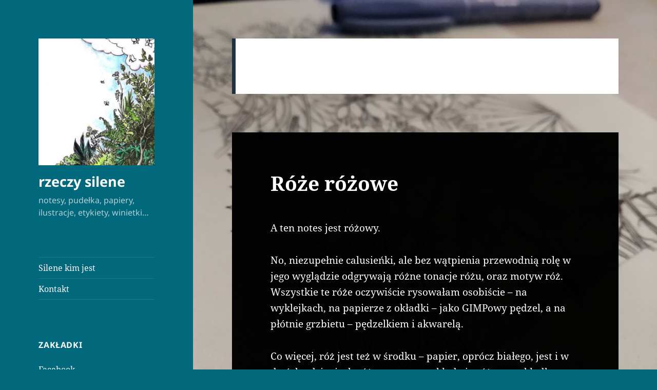

--- FILE ---
content_type: text/html; charset=UTF-8
request_url: https://rzeczy-silene.pl/tag/roze/
body_size: 14373
content:
<!DOCTYPE html>
<html lang="pl-PL" class="no-js">
<head>
	<meta charset="UTF-8">
	<meta name="viewport" content="width=device-width, initial-scale=1.0">
	<link rel="profile" href="https://gmpg.org/xfn/11">
	<link rel="pingback" href="https://rzeczy-silene.pl/xmlrpc.php">
	<script>(function(html){html.className = html.className.replace(/\bno-js\b/,'js')})(document.documentElement);</script>
<title>róże &#8211; rzeczy silene</title>
<meta name='robots' content='max-image-preview:large' />
	<style>img:is([sizes="auto" i], [sizes^="auto," i]) { contain-intrinsic-size: 3000px 1500px }</style>
	<link rel="alternate" type="application/rss+xml" title="rzeczy silene &raquo; Kanał z wpisami" href="https://rzeczy-silene.pl/feed/" />
<link rel="alternate" type="application/rss+xml" title="rzeczy silene &raquo; Kanał z komentarzami" href="https://rzeczy-silene.pl/comments/feed/" />
<link rel="alternate" type="application/rss+xml" title="rzeczy silene &raquo; Kanał z wpisami otagowanymi jako róże" href="https://rzeczy-silene.pl/tag/roze/feed/" />
<script>
window._wpemojiSettings = {"baseUrl":"https:\/\/s.w.org\/images\/core\/emoji\/16.0.1\/72x72\/","ext":".png","svgUrl":"https:\/\/s.w.org\/images\/core\/emoji\/16.0.1\/svg\/","svgExt":".svg","source":{"concatemoji":"https:\/\/rzeczy-silene.pl\/wp-includes\/js\/wp-emoji-release.min.js?ver=6.8.2"}};
/*! This file is auto-generated */
!function(s,n){var o,i,e;function c(e){try{var t={supportTests:e,timestamp:(new Date).valueOf()};sessionStorage.setItem(o,JSON.stringify(t))}catch(e){}}function p(e,t,n){e.clearRect(0,0,e.canvas.width,e.canvas.height),e.fillText(t,0,0);var t=new Uint32Array(e.getImageData(0,0,e.canvas.width,e.canvas.height).data),a=(e.clearRect(0,0,e.canvas.width,e.canvas.height),e.fillText(n,0,0),new Uint32Array(e.getImageData(0,0,e.canvas.width,e.canvas.height).data));return t.every(function(e,t){return e===a[t]})}function u(e,t){e.clearRect(0,0,e.canvas.width,e.canvas.height),e.fillText(t,0,0);for(var n=e.getImageData(16,16,1,1),a=0;a<n.data.length;a++)if(0!==n.data[a])return!1;return!0}function f(e,t,n,a){switch(t){case"flag":return n(e,"\ud83c\udff3\ufe0f\u200d\u26a7\ufe0f","\ud83c\udff3\ufe0f\u200b\u26a7\ufe0f")?!1:!n(e,"\ud83c\udde8\ud83c\uddf6","\ud83c\udde8\u200b\ud83c\uddf6")&&!n(e,"\ud83c\udff4\udb40\udc67\udb40\udc62\udb40\udc65\udb40\udc6e\udb40\udc67\udb40\udc7f","\ud83c\udff4\u200b\udb40\udc67\u200b\udb40\udc62\u200b\udb40\udc65\u200b\udb40\udc6e\u200b\udb40\udc67\u200b\udb40\udc7f");case"emoji":return!a(e,"\ud83e\udedf")}return!1}function g(e,t,n,a){var r="undefined"!=typeof WorkerGlobalScope&&self instanceof WorkerGlobalScope?new OffscreenCanvas(300,150):s.createElement("canvas"),o=r.getContext("2d",{willReadFrequently:!0}),i=(o.textBaseline="top",o.font="600 32px Arial",{});return e.forEach(function(e){i[e]=t(o,e,n,a)}),i}function t(e){var t=s.createElement("script");t.src=e,t.defer=!0,s.head.appendChild(t)}"undefined"!=typeof Promise&&(o="wpEmojiSettingsSupports",i=["flag","emoji"],n.supports={everything:!0,everythingExceptFlag:!0},e=new Promise(function(e){s.addEventListener("DOMContentLoaded",e,{once:!0})}),new Promise(function(t){var n=function(){try{var e=JSON.parse(sessionStorage.getItem(o));if("object"==typeof e&&"number"==typeof e.timestamp&&(new Date).valueOf()<e.timestamp+604800&&"object"==typeof e.supportTests)return e.supportTests}catch(e){}return null}();if(!n){if("undefined"!=typeof Worker&&"undefined"!=typeof OffscreenCanvas&&"undefined"!=typeof URL&&URL.createObjectURL&&"undefined"!=typeof Blob)try{var e="postMessage("+g.toString()+"("+[JSON.stringify(i),f.toString(),p.toString(),u.toString()].join(",")+"));",a=new Blob([e],{type:"text/javascript"}),r=new Worker(URL.createObjectURL(a),{name:"wpTestEmojiSupports"});return void(r.onmessage=function(e){c(n=e.data),r.terminate(),t(n)})}catch(e){}c(n=g(i,f,p,u))}t(n)}).then(function(e){for(var t in e)n.supports[t]=e[t],n.supports.everything=n.supports.everything&&n.supports[t],"flag"!==t&&(n.supports.everythingExceptFlag=n.supports.everythingExceptFlag&&n.supports[t]);n.supports.everythingExceptFlag=n.supports.everythingExceptFlag&&!n.supports.flag,n.DOMReady=!1,n.readyCallback=function(){n.DOMReady=!0}}).then(function(){return e}).then(function(){var e;n.supports.everything||(n.readyCallback(),(e=n.source||{}).concatemoji?t(e.concatemoji):e.wpemoji&&e.twemoji&&(t(e.twemoji),t(e.wpemoji)))}))}((window,document),window._wpemojiSettings);
</script>
<style id='wp-emoji-styles-inline-css'>

	img.wp-smiley, img.emoji {
		display: inline !important;
		border: none !important;
		box-shadow: none !important;
		height: 1em !important;
		width: 1em !important;
		margin: 0 0.07em !important;
		vertical-align: -0.1em !important;
		background: none !important;
		padding: 0 !important;
	}
</style>
<link rel='stylesheet' id='wp-block-library-css' href='https://rzeczy-silene.pl/wp-includes/css/dist/block-library/style.min.css?ver=6.8.2' media='all' />
<style id='wp-block-library-theme-inline-css'>
.wp-block-audio :where(figcaption){color:#555;font-size:13px;text-align:center}.is-dark-theme .wp-block-audio :where(figcaption){color:#ffffffa6}.wp-block-audio{margin:0 0 1em}.wp-block-code{border:1px solid #ccc;border-radius:4px;font-family:Menlo,Consolas,monaco,monospace;padding:.8em 1em}.wp-block-embed :where(figcaption){color:#555;font-size:13px;text-align:center}.is-dark-theme .wp-block-embed :where(figcaption){color:#ffffffa6}.wp-block-embed{margin:0 0 1em}.blocks-gallery-caption{color:#555;font-size:13px;text-align:center}.is-dark-theme .blocks-gallery-caption{color:#ffffffa6}:root :where(.wp-block-image figcaption){color:#555;font-size:13px;text-align:center}.is-dark-theme :root :where(.wp-block-image figcaption){color:#ffffffa6}.wp-block-image{margin:0 0 1em}.wp-block-pullquote{border-bottom:4px solid;border-top:4px solid;color:currentColor;margin-bottom:1.75em}.wp-block-pullquote cite,.wp-block-pullquote footer,.wp-block-pullquote__citation{color:currentColor;font-size:.8125em;font-style:normal;text-transform:uppercase}.wp-block-quote{border-left:.25em solid;margin:0 0 1.75em;padding-left:1em}.wp-block-quote cite,.wp-block-quote footer{color:currentColor;font-size:.8125em;font-style:normal;position:relative}.wp-block-quote:where(.has-text-align-right){border-left:none;border-right:.25em solid;padding-left:0;padding-right:1em}.wp-block-quote:where(.has-text-align-center){border:none;padding-left:0}.wp-block-quote.is-large,.wp-block-quote.is-style-large,.wp-block-quote:where(.is-style-plain){border:none}.wp-block-search .wp-block-search__label{font-weight:700}.wp-block-search__button{border:1px solid #ccc;padding:.375em .625em}:where(.wp-block-group.has-background){padding:1.25em 2.375em}.wp-block-separator.has-css-opacity{opacity:.4}.wp-block-separator{border:none;border-bottom:2px solid;margin-left:auto;margin-right:auto}.wp-block-separator.has-alpha-channel-opacity{opacity:1}.wp-block-separator:not(.is-style-wide):not(.is-style-dots){width:100px}.wp-block-separator.has-background:not(.is-style-dots){border-bottom:none;height:1px}.wp-block-separator.has-background:not(.is-style-wide):not(.is-style-dots){height:2px}.wp-block-table{margin:0 0 1em}.wp-block-table td,.wp-block-table th{word-break:normal}.wp-block-table :where(figcaption){color:#555;font-size:13px;text-align:center}.is-dark-theme .wp-block-table :where(figcaption){color:#ffffffa6}.wp-block-video :where(figcaption){color:#555;font-size:13px;text-align:center}.is-dark-theme .wp-block-video :where(figcaption){color:#ffffffa6}.wp-block-video{margin:0 0 1em}:root :where(.wp-block-template-part.has-background){margin-bottom:0;margin-top:0;padding:1.25em 2.375em}
</style>
<style id='classic-theme-styles-inline-css'>
/*! This file is auto-generated */
.wp-block-button__link{color:#fff;background-color:#32373c;border-radius:9999px;box-shadow:none;text-decoration:none;padding:calc(.667em + 2px) calc(1.333em + 2px);font-size:1.125em}.wp-block-file__button{background:#32373c;color:#fff;text-decoration:none}
</style>
<style id='global-styles-inline-css'>
:root{--wp--preset--aspect-ratio--square: 1;--wp--preset--aspect-ratio--4-3: 4/3;--wp--preset--aspect-ratio--3-4: 3/4;--wp--preset--aspect-ratio--3-2: 3/2;--wp--preset--aspect-ratio--2-3: 2/3;--wp--preset--aspect-ratio--16-9: 16/9;--wp--preset--aspect-ratio--9-16: 9/16;--wp--preset--color--black: #000000;--wp--preset--color--cyan-bluish-gray: #abb8c3;--wp--preset--color--white: #fff;--wp--preset--color--pale-pink: #f78da7;--wp--preset--color--vivid-red: #cf2e2e;--wp--preset--color--luminous-vivid-orange: #ff6900;--wp--preset--color--luminous-vivid-amber: #fcb900;--wp--preset--color--light-green-cyan: #7bdcb5;--wp--preset--color--vivid-green-cyan: #00d084;--wp--preset--color--pale-cyan-blue: #8ed1fc;--wp--preset--color--vivid-cyan-blue: #0693e3;--wp--preset--color--vivid-purple: #9b51e0;--wp--preset--color--dark-gray: #111;--wp--preset--color--light-gray: #f1f1f1;--wp--preset--color--yellow: #f4ca16;--wp--preset--color--dark-brown: #352712;--wp--preset--color--medium-pink: #e53b51;--wp--preset--color--light-pink: #ffe5d1;--wp--preset--color--dark-purple: #2e2256;--wp--preset--color--purple: #674970;--wp--preset--color--blue-gray: #22313f;--wp--preset--color--bright-blue: #55c3dc;--wp--preset--color--light-blue: #e9f2f9;--wp--preset--gradient--vivid-cyan-blue-to-vivid-purple: linear-gradient(135deg,rgba(6,147,227,1) 0%,rgb(155,81,224) 100%);--wp--preset--gradient--light-green-cyan-to-vivid-green-cyan: linear-gradient(135deg,rgb(122,220,180) 0%,rgb(0,208,130) 100%);--wp--preset--gradient--luminous-vivid-amber-to-luminous-vivid-orange: linear-gradient(135deg,rgba(252,185,0,1) 0%,rgba(255,105,0,1) 100%);--wp--preset--gradient--luminous-vivid-orange-to-vivid-red: linear-gradient(135deg,rgba(255,105,0,1) 0%,rgb(207,46,46) 100%);--wp--preset--gradient--very-light-gray-to-cyan-bluish-gray: linear-gradient(135deg,rgb(238,238,238) 0%,rgb(169,184,195) 100%);--wp--preset--gradient--cool-to-warm-spectrum: linear-gradient(135deg,rgb(74,234,220) 0%,rgb(151,120,209) 20%,rgb(207,42,186) 40%,rgb(238,44,130) 60%,rgb(251,105,98) 80%,rgb(254,248,76) 100%);--wp--preset--gradient--blush-light-purple: linear-gradient(135deg,rgb(255,206,236) 0%,rgb(152,150,240) 100%);--wp--preset--gradient--blush-bordeaux: linear-gradient(135deg,rgb(254,205,165) 0%,rgb(254,45,45) 50%,rgb(107,0,62) 100%);--wp--preset--gradient--luminous-dusk: linear-gradient(135deg,rgb(255,203,112) 0%,rgb(199,81,192) 50%,rgb(65,88,208) 100%);--wp--preset--gradient--pale-ocean: linear-gradient(135deg,rgb(255,245,203) 0%,rgb(182,227,212) 50%,rgb(51,167,181) 100%);--wp--preset--gradient--electric-grass: linear-gradient(135deg,rgb(202,248,128) 0%,rgb(113,206,126) 100%);--wp--preset--gradient--midnight: linear-gradient(135deg,rgb(2,3,129) 0%,rgb(40,116,252) 100%);--wp--preset--gradient--dark-gray-gradient-gradient: linear-gradient(90deg, rgba(17,17,17,1) 0%, rgba(42,42,42,1) 100%);--wp--preset--gradient--light-gray-gradient: linear-gradient(90deg, rgba(241,241,241,1) 0%, rgba(215,215,215,1) 100%);--wp--preset--gradient--white-gradient: linear-gradient(90deg, rgba(255,255,255,1) 0%, rgba(230,230,230,1) 100%);--wp--preset--gradient--yellow-gradient: linear-gradient(90deg, rgba(244,202,22,1) 0%, rgba(205,168,10,1) 100%);--wp--preset--gradient--dark-brown-gradient: linear-gradient(90deg, rgba(53,39,18,1) 0%, rgba(91,67,31,1) 100%);--wp--preset--gradient--medium-pink-gradient: linear-gradient(90deg, rgba(229,59,81,1) 0%, rgba(209,28,51,1) 100%);--wp--preset--gradient--light-pink-gradient: linear-gradient(90deg, rgba(255,229,209,1) 0%, rgba(255,200,158,1) 100%);--wp--preset--gradient--dark-purple-gradient: linear-gradient(90deg, rgba(46,34,86,1) 0%, rgba(66,48,123,1) 100%);--wp--preset--gradient--purple-gradient: linear-gradient(90deg, rgba(103,73,112,1) 0%, rgba(131,93,143,1) 100%);--wp--preset--gradient--blue-gray-gradient: linear-gradient(90deg, rgba(34,49,63,1) 0%, rgba(52,75,96,1) 100%);--wp--preset--gradient--bright-blue-gradient: linear-gradient(90deg, rgba(85,195,220,1) 0%, rgba(43,180,211,1) 100%);--wp--preset--gradient--light-blue-gradient: linear-gradient(90deg, rgba(233,242,249,1) 0%, rgba(193,218,238,1) 100%);--wp--preset--font-size--small: 13px;--wp--preset--font-size--medium: 20px;--wp--preset--font-size--large: 36px;--wp--preset--font-size--x-large: 42px;--wp--preset--spacing--20: 0.44rem;--wp--preset--spacing--30: 0.67rem;--wp--preset--spacing--40: 1rem;--wp--preset--spacing--50: 1.5rem;--wp--preset--spacing--60: 2.25rem;--wp--preset--spacing--70: 3.38rem;--wp--preset--spacing--80: 5.06rem;--wp--preset--shadow--natural: 6px 6px 9px rgba(0, 0, 0, 0.2);--wp--preset--shadow--deep: 12px 12px 50px rgba(0, 0, 0, 0.4);--wp--preset--shadow--sharp: 6px 6px 0px rgba(0, 0, 0, 0.2);--wp--preset--shadow--outlined: 6px 6px 0px -3px rgba(255, 255, 255, 1), 6px 6px rgba(0, 0, 0, 1);--wp--preset--shadow--crisp: 6px 6px 0px rgba(0, 0, 0, 1);}:where(.is-layout-flex){gap: 0.5em;}:where(.is-layout-grid){gap: 0.5em;}body .is-layout-flex{display: flex;}.is-layout-flex{flex-wrap: wrap;align-items: center;}.is-layout-flex > :is(*, div){margin: 0;}body .is-layout-grid{display: grid;}.is-layout-grid > :is(*, div){margin: 0;}:where(.wp-block-columns.is-layout-flex){gap: 2em;}:where(.wp-block-columns.is-layout-grid){gap: 2em;}:where(.wp-block-post-template.is-layout-flex){gap: 1.25em;}:where(.wp-block-post-template.is-layout-grid){gap: 1.25em;}.has-black-color{color: var(--wp--preset--color--black) !important;}.has-cyan-bluish-gray-color{color: var(--wp--preset--color--cyan-bluish-gray) !important;}.has-white-color{color: var(--wp--preset--color--white) !important;}.has-pale-pink-color{color: var(--wp--preset--color--pale-pink) !important;}.has-vivid-red-color{color: var(--wp--preset--color--vivid-red) !important;}.has-luminous-vivid-orange-color{color: var(--wp--preset--color--luminous-vivid-orange) !important;}.has-luminous-vivid-amber-color{color: var(--wp--preset--color--luminous-vivid-amber) !important;}.has-light-green-cyan-color{color: var(--wp--preset--color--light-green-cyan) !important;}.has-vivid-green-cyan-color{color: var(--wp--preset--color--vivid-green-cyan) !important;}.has-pale-cyan-blue-color{color: var(--wp--preset--color--pale-cyan-blue) !important;}.has-vivid-cyan-blue-color{color: var(--wp--preset--color--vivid-cyan-blue) !important;}.has-vivid-purple-color{color: var(--wp--preset--color--vivid-purple) !important;}.has-black-background-color{background-color: var(--wp--preset--color--black) !important;}.has-cyan-bluish-gray-background-color{background-color: var(--wp--preset--color--cyan-bluish-gray) !important;}.has-white-background-color{background-color: var(--wp--preset--color--white) !important;}.has-pale-pink-background-color{background-color: var(--wp--preset--color--pale-pink) !important;}.has-vivid-red-background-color{background-color: var(--wp--preset--color--vivid-red) !important;}.has-luminous-vivid-orange-background-color{background-color: var(--wp--preset--color--luminous-vivid-orange) !important;}.has-luminous-vivid-amber-background-color{background-color: var(--wp--preset--color--luminous-vivid-amber) !important;}.has-light-green-cyan-background-color{background-color: var(--wp--preset--color--light-green-cyan) !important;}.has-vivid-green-cyan-background-color{background-color: var(--wp--preset--color--vivid-green-cyan) !important;}.has-pale-cyan-blue-background-color{background-color: var(--wp--preset--color--pale-cyan-blue) !important;}.has-vivid-cyan-blue-background-color{background-color: var(--wp--preset--color--vivid-cyan-blue) !important;}.has-vivid-purple-background-color{background-color: var(--wp--preset--color--vivid-purple) !important;}.has-black-border-color{border-color: var(--wp--preset--color--black) !important;}.has-cyan-bluish-gray-border-color{border-color: var(--wp--preset--color--cyan-bluish-gray) !important;}.has-white-border-color{border-color: var(--wp--preset--color--white) !important;}.has-pale-pink-border-color{border-color: var(--wp--preset--color--pale-pink) !important;}.has-vivid-red-border-color{border-color: var(--wp--preset--color--vivid-red) !important;}.has-luminous-vivid-orange-border-color{border-color: var(--wp--preset--color--luminous-vivid-orange) !important;}.has-luminous-vivid-amber-border-color{border-color: var(--wp--preset--color--luminous-vivid-amber) !important;}.has-light-green-cyan-border-color{border-color: var(--wp--preset--color--light-green-cyan) !important;}.has-vivid-green-cyan-border-color{border-color: var(--wp--preset--color--vivid-green-cyan) !important;}.has-pale-cyan-blue-border-color{border-color: var(--wp--preset--color--pale-cyan-blue) !important;}.has-vivid-cyan-blue-border-color{border-color: var(--wp--preset--color--vivid-cyan-blue) !important;}.has-vivid-purple-border-color{border-color: var(--wp--preset--color--vivid-purple) !important;}.has-vivid-cyan-blue-to-vivid-purple-gradient-background{background: var(--wp--preset--gradient--vivid-cyan-blue-to-vivid-purple) !important;}.has-light-green-cyan-to-vivid-green-cyan-gradient-background{background: var(--wp--preset--gradient--light-green-cyan-to-vivid-green-cyan) !important;}.has-luminous-vivid-amber-to-luminous-vivid-orange-gradient-background{background: var(--wp--preset--gradient--luminous-vivid-amber-to-luminous-vivid-orange) !important;}.has-luminous-vivid-orange-to-vivid-red-gradient-background{background: var(--wp--preset--gradient--luminous-vivid-orange-to-vivid-red) !important;}.has-very-light-gray-to-cyan-bluish-gray-gradient-background{background: var(--wp--preset--gradient--very-light-gray-to-cyan-bluish-gray) !important;}.has-cool-to-warm-spectrum-gradient-background{background: var(--wp--preset--gradient--cool-to-warm-spectrum) !important;}.has-blush-light-purple-gradient-background{background: var(--wp--preset--gradient--blush-light-purple) !important;}.has-blush-bordeaux-gradient-background{background: var(--wp--preset--gradient--blush-bordeaux) !important;}.has-luminous-dusk-gradient-background{background: var(--wp--preset--gradient--luminous-dusk) !important;}.has-pale-ocean-gradient-background{background: var(--wp--preset--gradient--pale-ocean) !important;}.has-electric-grass-gradient-background{background: var(--wp--preset--gradient--electric-grass) !important;}.has-midnight-gradient-background{background: var(--wp--preset--gradient--midnight) !important;}.has-small-font-size{font-size: var(--wp--preset--font-size--small) !important;}.has-medium-font-size{font-size: var(--wp--preset--font-size--medium) !important;}.has-large-font-size{font-size: var(--wp--preset--font-size--large) !important;}.has-x-large-font-size{font-size: var(--wp--preset--font-size--x-large) !important;}
:where(.wp-block-post-template.is-layout-flex){gap: 1.25em;}:where(.wp-block-post-template.is-layout-grid){gap: 1.25em;}
:where(.wp-block-columns.is-layout-flex){gap: 2em;}:where(.wp-block-columns.is-layout-grid){gap: 2em;}
:root :where(.wp-block-pullquote){font-size: 1.5em;line-height: 1.6;}
</style>
<link rel='stylesheet' id='twentyfifteen-fonts-css' href='https://rzeczy-silene.pl/wp-content/themes/twentyfifteen/assets/fonts/noto-sans-plus-noto-serif-plus-inconsolata.css?ver=20230328' media='all' />
<link rel='stylesheet' id='genericons-css' href='https://rzeczy-silene.pl/wp-content/themes/twentyfifteen/genericons/genericons.css?ver=20201026' media='all' />
<link rel='stylesheet' id='twentyfifteen-style-css' href='https://rzeczy-silene.pl/wp-content/themes/twentyfifteen/style.css?ver=20250415' media='all' />
<style id='twentyfifteen-style-inline-css'>
	/* Color Scheme */

	/* Background Color */
	body {
		background-color: #e9f2f9;
	}

	/* Sidebar Background Color */
	body:before,
	.site-header {
		background-color: #55c3dc;
	}

	/* Box Background Color */
	.post-navigation,
	.pagination,
	.secondary,
	.site-footer,
	.hentry,
	.page-header,
	.page-content,
	.comments-area,
	.widecolumn {
		background-color: #ffffff;
	}

	/* Box Background Color */
	button,
	input[type="button"],
	input[type="reset"],
	input[type="submit"],
	.pagination .prev,
	.pagination .next,
	.widget_calendar tbody a,
	.widget_calendar tbody a:hover,
	.widget_calendar tbody a:focus,
	.page-links a,
	.page-links a:hover,
	.page-links a:focus,
	.sticky-post {
		color: #ffffff;
	}

	/* Main Text Color */
	button,
	input[type="button"],
	input[type="reset"],
	input[type="submit"],
	.pagination .prev,
	.pagination .next,
	.widget_calendar tbody a,
	.page-links a,
	.sticky-post {
		background-color: #22313f;
	}

	/* Main Text Color */
	body,
	blockquote cite,
	blockquote small,
	a,
	.dropdown-toggle:after,
	.image-navigation a:hover,
	.image-navigation a:focus,
	.comment-navigation a:hover,
	.comment-navigation a:focus,
	.widget-title,
	.entry-footer a:hover,
	.entry-footer a:focus,
	.comment-metadata a:hover,
	.comment-metadata a:focus,
	.pingback .edit-link a:hover,
	.pingback .edit-link a:focus,
	.comment-list .reply a:hover,
	.comment-list .reply a:focus,
	.site-info a:hover,
	.site-info a:focus {
		color: #22313f;
	}

	/* Main Text Color */
	.entry-content a,
	.entry-summary a,
	.page-content a,
	.comment-content a,
	.pingback .comment-body > a,
	.author-description a,
	.taxonomy-description a,
	.textwidget a,
	.entry-footer a:hover,
	.comment-metadata a:hover,
	.pingback .edit-link a:hover,
	.comment-list .reply a:hover,
	.site-info a:hover {
		border-color: #22313f;
	}

	/* Secondary Text Color */
	button:hover,
	button:focus,
	input[type="button"]:hover,
	input[type="button"]:focus,
	input[type="reset"]:hover,
	input[type="reset"]:focus,
	input[type="submit"]:hover,
	input[type="submit"]:focus,
	.pagination .prev:hover,
	.pagination .prev:focus,
	.pagination .next:hover,
	.pagination .next:focus,
	.widget_calendar tbody a:hover,
	.widget_calendar tbody a:focus,
	.page-links a:hover,
	.page-links a:focus {
		background-color: rgba( 34, 49, 63, 0.7);
	}

	/* Secondary Text Color */
	blockquote,
	a:hover,
	a:focus,
	.main-navigation .menu-item-description,
	.post-navigation .meta-nav,
	.post-navigation a:hover .post-title,
	.post-navigation a:focus .post-title,
	.image-navigation,
	.image-navigation a,
	.comment-navigation,
	.comment-navigation a,
	.widget,
	.author-heading,
	.entry-footer,
	.entry-footer a,
	.taxonomy-description,
	.page-links > .page-links-title,
	.entry-caption,
	.comment-author,
	.comment-metadata,
	.comment-metadata a,
	.pingback .edit-link,
	.pingback .edit-link a,
	.post-password-form label,
	.comment-form label,
	.comment-notes,
	.comment-awaiting-moderation,
	.logged-in-as,
	.form-allowed-tags,
	.no-comments,
	.site-info,
	.site-info a,
	.wp-caption-text,
	.gallery-caption,
	.comment-list .reply a,
	.widecolumn label,
	.widecolumn .mu_register label {
		color: rgba( 34, 49, 63, 0.7);
	}

	/* Secondary Text Color */
	blockquote,
	.logged-in-as a:hover,
	.comment-author a:hover {
		border-color: rgba( 34, 49, 63, 0.7);
	}

	/* Border Color */
	hr,
	.dropdown-toggle:hover,
	.dropdown-toggle:focus {
		background-color: rgba( 34, 49, 63, 0.1);
	}

	/* Border Color */
	pre,
	abbr[title],
	table,
	th,
	td,
	input,
	textarea,
	.main-navigation ul,
	.main-navigation li,
	.post-navigation,
	.post-navigation div + div,
	.pagination,
	.comment-navigation,
	.widget li,
	.widget_categories .children,
	.widget_nav_menu .sub-menu,
	.widget_pages .children,
	.site-header,
	.site-footer,
	.hentry + .hentry,
	.author-info,
	.entry-content .page-links a,
	.page-links > span,
	.page-header,
	.comments-area,
	.comment-list + .comment-respond,
	.comment-list article,
	.comment-list .pingback,
	.comment-list .trackback,
	.comment-list .reply a,
	.no-comments {
		border-color: rgba( 34, 49, 63, 0.1);
	}

	/* Border Focus Color */
	a:focus,
	button:focus,
	input:focus {
		outline-color: rgba( 34, 49, 63, 0.3);
	}

	input:focus,
	textarea:focus {
		border-color: rgba( 34, 49, 63, 0.3);
	}

	/* Sidebar Link Color */
	.secondary-toggle:before {
		color: #ffffff;
	}

	.site-title a,
	.site-description {
		color: #ffffff;
	}

	/* Sidebar Text Color */
	.site-title a:hover,
	.site-title a:focus {
		color: rgba( 255, 255, 255, 0.7);
	}

	/* Sidebar Border Color */
	.secondary-toggle {
		border-color: rgba( 255, 255, 255, 0.1);
	}

	/* Sidebar Border Focus Color */
	.secondary-toggle:hover,
	.secondary-toggle:focus {
		border-color: rgba( 255, 255, 255, 0.3);
	}

	.site-title a {
		outline-color: rgba( 255, 255, 255, 0.3);
	}

	/* Meta Background Color */
	.entry-footer {
		background-color: #f1f1f1;
	}

	@media screen and (min-width: 38.75em) {
		/* Main Text Color */
		.page-header {
			border-color: #22313f;
		}
	}

	@media screen and (min-width: 59.6875em) {
		/* Make sure its transparent on desktop */
		.site-header,
		.secondary {
			background-color: transparent;
		}

		/* Sidebar Background Color */
		.widget button,
		.widget input[type="button"],
		.widget input[type="reset"],
		.widget input[type="submit"],
		.widget_calendar tbody a,
		.widget_calendar tbody a:hover,
		.widget_calendar tbody a:focus {
			color: #55c3dc;
		}

		/* Sidebar Link Color */
		.secondary a,
		.dropdown-toggle:after,
		.widget-title,
		.widget blockquote cite,
		.widget blockquote small {
			color: #ffffff;
		}

		.widget button,
		.widget input[type="button"],
		.widget input[type="reset"],
		.widget input[type="submit"],
		.widget_calendar tbody a {
			background-color: #ffffff;
		}

		.textwidget a {
			border-color: #ffffff;
		}

		/* Sidebar Text Color */
		.secondary a:hover,
		.secondary a:focus,
		.main-navigation .menu-item-description,
		.widget,
		.widget blockquote,
		.widget .wp-caption-text,
		.widget .gallery-caption {
			color: rgba( 255, 255, 255, 0.7);
		}

		.widget button:hover,
		.widget button:focus,
		.widget input[type="button"]:hover,
		.widget input[type="button"]:focus,
		.widget input[type="reset"]:hover,
		.widget input[type="reset"]:focus,
		.widget input[type="submit"]:hover,
		.widget input[type="submit"]:focus,
		.widget_calendar tbody a:hover,
		.widget_calendar tbody a:focus {
			background-color: rgba( 255, 255, 255, 0.7);
		}

		.widget blockquote {
			border-color: rgba( 255, 255, 255, 0.7);
		}

		/* Sidebar Border Color */
		.main-navigation ul,
		.main-navigation li,
		.widget input,
		.widget textarea,
		.widget table,
		.widget th,
		.widget td,
		.widget pre,
		.widget li,
		.widget_categories .children,
		.widget_nav_menu .sub-menu,
		.widget_pages .children,
		.widget abbr[title] {
			border-color: rgba( 255, 255, 255, 0.1);
		}

		.dropdown-toggle:hover,
		.dropdown-toggle:focus,
		.widget hr {
			background-color: rgba( 255, 255, 255, 0.1);
		}

		.widget input:focus,
		.widget textarea:focus {
			border-color: rgba( 255, 255, 255, 0.3);
		}

		.sidebar a:focus,
		.dropdown-toggle:focus {
			outline-color: rgba( 255, 255, 255, 0.3);
		}
	}

		/* Custom Header Background Color */
		body:before,
		.site-header {
			background-color: #02687c;
		}

		@media screen and (min-width: 59.6875em) {
			.site-header,
			.secondary {
				background-color: transparent;
			}

			.widget button,
			.widget input[type="button"],
			.widget input[type="reset"],
			.widget input[type="submit"],
			.widget_calendar tbody a,
			.widget_calendar tbody a:hover,
			.widget_calendar tbody a:focus {
				color: #02687c;
			}
		}
	
</style>
<link rel='stylesheet' id='twentyfifteen-block-style-css' href='https://rzeczy-silene.pl/wp-content/themes/twentyfifteen/css/blocks.css?ver=20240715' media='all' />
<style id='akismet-widget-style-inline-css'>

			.a-stats {
				--akismet-color-mid-green: #357b49;
				--akismet-color-white: #fff;
				--akismet-color-light-grey: #f6f7f7;

				max-width: 350px;
				width: auto;
			}

			.a-stats * {
				all: unset;
				box-sizing: border-box;
			}

			.a-stats strong {
				font-weight: 600;
			}

			.a-stats a.a-stats__link,
			.a-stats a.a-stats__link:visited,
			.a-stats a.a-stats__link:active {
				background: var(--akismet-color-mid-green);
				border: none;
				box-shadow: none;
				border-radius: 8px;
				color: var(--akismet-color-white);
				cursor: pointer;
				display: block;
				font-family: -apple-system, BlinkMacSystemFont, 'Segoe UI', 'Roboto', 'Oxygen-Sans', 'Ubuntu', 'Cantarell', 'Helvetica Neue', sans-serif;
				font-weight: 500;
				padding: 12px;
				text-align: center;
				text-decoration: none;
				transition: all 0.2s ease;
			}

			/* Extra specificity to deal with TwentyTwentyOne focus style */
			.widget .a-stats a.a-stats__link:focus {
				background: var(--akismet-color-mid-green);
				color: var(--akismet-color-white);
				text-decoration: none;
			}

			.a-stats a.a-stats__link:hover {
				filter: brightness(110%);
				box-shadow: 0 4px 12px rgba(0, 0, 0, 0.06), 0 0 2px rgba(0, 0, 0, 0.16);
			}

			.a-stats .count {
				color: var(--akismet-color-white);
				display: block;
				font-size: 1.5em;
				line-height: 1.4;
				padding: 0 13px;
				white-space: nowrap;
			}
		
</style>
<script src="https://rzeczy-silene.pl/wp-includes/js/jquery/jquery.min.js?ver=3.7.1" id="jquery-core-js"></script>
<script src="https://rzeczy-silene.pl/wp-includes/js/jquery/jquery-migrate.min.js?ver=3.4.1" id="jquery-migrate-js"></script>
<script id="twentyfifteen-script-js-extra">
var screenReaderText = {"expand":"<span class=\"screen-reader-text\">rozwi\u0144 menu potomne<\/span>","collapse":"<span class=\"screen-reader-text\">zwi\u0144 menu potomne<\/span>"};
</script>
<script src="https://rzeczy-silene.pl/wp-content/themes/twentyfifteen/js/functions.js?ver=20250303" id="twentyfifteen-script-js" defer data-wp-strategy="defer"></script>
<link rel="https://api.w.org/" href="https://rzeczy-silene.pl/wp-json/" /><link rel="alternate" title="JSON" type="application/json" href="https://rzeczy-silene.pl/wp-json/wp/v2/tags/229" /><link rel="EditURI" type="application/rsd+xml" title="RSD" href="https://rzeczy-silene.pl/xmlrpc.php?rsd" />
<meta name="generator" content="WordPress 6.8.2" />
<meta name="generator" content="Elementor 3.30.2; features: additional_custom_breakpoints; settings: css_print_method-external, google_font-enabled, font_display-auto">
<style>.recentcomments a{display:inline !important;padding:0 !important;margin:0 !important;}</style>			<style>
				.e-con.e-parent:nth-of-type(n+4):not(.e-lazyloaded):not(.e-no-lazyload),
				.e-con.e-parent:nth-of-type(n+4):not(.e-lazyloaded):not(.e-no-lazyload) * {
					background-image: none !important;
				}
				@media screen and (max-height: 1024px) {
					.e-con.e-parent:nth-of-type(n+3):not(.e-lazyloaded):not(.e-no-lazyload),
					.e-con.e-parent:nth-of-type(n+3):not(.e-lazyloaded):not(.e-no-lazyload) * {
						background-image: none !important;
					}
				}
				@media screen and (max-height: 640px) {
					.e-con.e-parent:nth-of-type(n+2):not(.e-lazyloaded):not(.e-no-lazyload),
					.e-con.e-parent:nth-of-type(n+2):not(.e-lazyloaded):not(.e-no-lazyload) * {
						background-image: none !important;
					}
				}
			</style>
			<style id="custom-background-css">
body.custom-background { background-color: #02687c; background-image: url("https://rzeczy-silene.pl/wp-content/uploads/2021/01/IMG_20210105_183841.jpg"); background-position: right center; background-size: contain; background-repeat: no-repeat; background-attachment: fixed; }
</style>
	<style type="text/css">
.no-js .native-lazyload-js-fallback {
	display: none;
}
</style>
		<link rel="icon" href="https://rzeczy-silene.pl/wp-content/uploads/2020/11/cropped-green_exercise_by_silene_acaulis_d5zpg8h-fullview_cmyk-—-kopia-1-32x32.jpg" sizes="32x32" />
<link rel="icon" href="https://rzeczy-silene.pl/wp-content/uploads/2020/11/cropped-green_exercise_by_silene_acaulis_d5zpg8h-fullview_cmyk-—-kopia-1-192x192.jpg" sizes="192x192" />
<link rel="apple-touch-icon" href="https://rzeczy-silene.pl/wp-content/uploads/2020/11/cropped-green_exercise_by_silene_acaulis_d5zpg8h-fullview_cmyk-—-kopia-1-180x180.jpg" />
<meta name="msapplication-TileImage" content="https://rzeczy-silene.pl/wp-content/uploads/2020/11/cropped-green_exercise_by_silene_acaulis_d5zpg8h-fullview_cmyk-—-kopia-1-270x270.jpg" />
		<style id="wp-custom-css">
			.secondary, .hentry, .pagination, .site-info, .entry-footer {
    background-color: rgba(0, 0, 0, 0.98);
}

.entry-footer, .entry-footer a {
	color: #707070;
}

body, blockquote cite, blockquote small, a, .dropdown-toggle::after, .image-navigation a:hover, .image-navigation a:focus, .comment-navigation a:hover, .comment-navigation a:focus, .widget-title, .entry-footer a:hover, .entry-footer a:focus, .comment-metadata a:hover, .comment-metadata a:focus, .pingback .edit-link a:hover, .pingback .edit-link a:focus, .comment-list .reply a:hover, .comment-list .reply a:focus, .site-info a:hover, .site-info a:focus {
    color: #fff;
}

@media screen and (min-width: 59.6875em) {
	.secondary {
		background-color: transparent;
	}
}		</style>
		</head>

<body class="archive tag tag-roze tag-229 custom-background wp-custom-logo wp-embed-responsive wp-theme-twentyfifteen elementor-default elementor-kit-1229">
<div id="page" class="hfeed site">
	<a class="skip-link screen-reader-text" href="#content">
		Przejdź do treści	</a>

	<div id="sidebar" class="sidebar">
		<header id="masthead" class="site-header">
			<div class="site-branding">
				<a href="https://rzeczy-silene.pl/" class="custom-logo-link" rel="home"><img fetchpriority="high" width="248" height="271" src="https://rzeczy-silene.pl/wp-content/uploads/2020/11/cropped-green_exercise_by_silene_acaulis_d5zpg8h-fullview_cmyk-—-kopia-3.jpg" class="custom-logo" alt="rzeczy silene" decoding="async" /></a>						<p class="site-title"><a href="https://rzeczy-silene.pl/" rel="home" >rzeczy silene</a></p>
												<p class="site-description">notesy, pudełka, papiery, ilustracje, etykiety, winietki&#8230;</p>
										<button class="secondary-toggle">Menu i widgety</button>
			</div><!-- .site-branding -->
		</header><!-- .site-header -->

			<div id="secondary" class="secondary">

					<nav id="site-navigation" class="main-navigation">
				<div class="menu-menu-glowne-container"><ul id="menu-menu-glowne" class="nav-menu"><li id="menu-item-283" class="menu-item menu-item-type-post_type menu-item-object-page menu-item-home menu-item-283"><a href="https://rzeczy-silene.pl/informacje/">Silene kim jest</a></li>
<li id="menu-item-282" class="menu-item menu-item-type-post_type menu-item-object-page menu-item-282"><a href="https://rzeczy-silene.pl/kontakt/">Kontakt</a></li>
</ul></div>			</nav><!-- .main-navigation -->
		
		
					<div id="widget-area" class="widget-area" role="complementary">
				<aside id="linkcat-0" class="widget widget_links"><h2 class="widget-title">Zakładki</h2>
	<ul class='xoxo blogroll'>
<li><a href="https://www.facebook.com/rzeczysilene">Facebook</a></li>
<li><a href="https://www.instagram.com/rzeczysilene/">Instagram</a></li>
<li><a href="https://www.decobazaar.com/rzeczy-silene" rel="me" title="tu kupisz większość notesów" target="_blank">Mój sklep na Decobazaar</a></li>
<li><a href="https://society6.com/rzeczysilene" rel="me" title="tu kupisz przedmioty ozdobione moimi deseniami oraz reprodukcje" target="_blank">Mój sklep na Society6</a></li>

	</ul>
</aside>
<aside id="tag_cloud-4" class="widget widget_tag_cloud"><h2 class="widget-title">Tagi</h2><nav aria-label="Tagi"><div class="tagcloud"><ul class='wp-tag-cloud' role='list'>
	<li><a href="https://rzeczy-silene.pl/tag/akwarele/" class="tag-cloud-link tag-link-118 tag-link-position-1" style="font-size: 10.741258741259pt;" aria-label="akwarele (16 elementów)">akwarele</a></li>
	<li><a href="https://rzeczy-silene.pl/tag/biale/" class="tag-cloud-link tag-link-100 tag-link-position-2" style="font-size: 8.4895104895105pt;" aria-label="białe (9 elementów)">białe</a></li>
	<li><a href="https://rzeczy-silene.pl/tag/brazowe/" class="tag-cloud-link tag-link-92 tag-link-position-3" style="font-size: 12.503496503497pt;" aria-label="brązowe (25 elementów)">brązowe</a></li>
	<li><a href="https://rzeczy-silene.pl/tag/czarne/" class="tag-cloud-link tag-link-101 tag-link-position-4" style="font-size: 10.447552447552pt;" aria-label="czarne (15 elementów)">czarne</a></li>
	<li><a href="https://rzeczy-silene.pl/tag/czerwone/" class="tag-cloud-link tag-link-79 tag-link-position-5" style="font-size: 12.993006993007pt;" aria-label="czerwone (28 elementów)">czerwone</a></li>
	<li><a href="https://rzeczy-silene.pl/tag/fimo/" class="tag-cloud-link tag-link-5 tag-link-position-6" style="font-size: 14.461538461538pt;" aria-label="FIMO (40 elementów)">FIMO</a></li>
	<li><a href="https://rzeczy-silene.pl/tag/granatowe/" class="tag-cloud-link tag-link-104 tag-link-position-7" style="font-size: 10.251748251748pt;" aria-label="granatowe (14 elementów)">granatowe</a></li>
	<li><a href="https://rzeczy-silene.pl/tag/kalendarze/" class="tag-cloud-link tag-link-219 tag-link-position-8" style="font-size: 8.4895104895105pt;" aria-label="kalendarze (9 elementów)">kalendarze</a></li>
	<li><a href="https://rzeczy-silene.pl/tag/kolorowe-kartki/" class="tag-cloud-link tag-link-262 tag-link-position-9" style="font-size: 8.8811188811189pt;" aria-label="kolorowe kartki (10 elementów)">kolorowe kartki</a></li>
	<li><a href="https://rzeczy-silene.pl/tag/koty/" class="tag-cloud-link tag-link-77 tag-link-position-10" style="font-size: 8.8811188811189pt;" aria-label="koty (10 elementów)">koty</a></li>
	<li><a href="https://rzeczy-silene.pl/tag/kwiaty/" class="tag-cloud-link tag-link-6 tag-link-position-11" style="font-size: 11.622377622378pt;" aria-label="kwiaty (20 elementów)">kwiaty</a></li>
	<li><a href="https://rzeczy-silene.pl/tag/liscie/" class="tag-cloud-link tag-link-53 tag-link-position-12" style="font-size: 9.2727272727273pt;" aria-label="liście (11 elementów)">liście</a></li>
	<li><a href="https://rzeczy-silene.pl/tag/malowane/" class="tag-cloud-link tag-link-10 tag-link-position-13" style="font-size: 17.398601398601pt;" aria-label="malowane (80 elementów)">malowane</a></li>
	<li><a href="https://rzeczy-silene.pl/tag/miejsca-dla-rzeczy/" class="tag-cloud-link tag-link-21 tag-link-position-14" style="font-size: 8.8811188811189pt;" aria-label="miejsca dla Rzeczy (10 elementów)">miejsca dla Rzeczy</a></li>
	<li><a href="https://rzeczy-silene.pl/tag/miniaturki/" class="tag-cloud-link tag-link-196 tag-link-position-15" style="font-size: 8.8811188811189pt;" aria-label="miniaturki (10 elementów)">miniaturki</a></li>
	<li><a href="https://rzeczy-silene.pl/tag/morskie/" class="tag-cloud-link tag-link-94 tag-link-position-16" style="font-size: 9.2727272727273pt;" aria-label="morskie (11 elementów)">morskie</a></li>
	<li><a href="https://rzeczy-silene.pl/tag/niebieskie/" class="tag-cloud-link tag-link-98 tag-link-position-17" style="font-size: 13.972027972028pt;" aria-label="niebieskie (35 elementów)">niebieskie</a></li>
	<li><a href="https://rzeczy-silene.pl/tag/notes/" class="tag-cloud-link tag-link-161 tag-link-position-18" style="font-size: 8.4895104895105pt;" aria-label="notes (9 elementów)">notes</a></li>
	<li><a href="https://rzeczy-silene.pl/tag/notesy/" class="tag-cloud-link tag-link-22 tag-link-position-19" style="font-size: 22pt;" aria-label="notesy (241 elementów)">notesy</a></li>
	<li><a href="https://rzeczy-silene.pl/tag/okleiny/" class="tag-cloud-link tag-link-198 tag-link-position-20" style="font-size: 9.5664335664336pt;" aria-label="okleiny (12 elementów)">okleiny</a></li>
	<li><a href="https://rzeczy-silene.pl/tag/papier/" class="tag-cloud-link tag-link-24 tag-link-position-21" style="font-size: 17.79020979021pt;" aria-label="papier (88 elementów)">papier</a></li>
	<li><a href="https://rzeczy-silene.pl/tag/papier-klajstrowy/" class="tag-cloud-link tag-link-179 tag-link-position-22" style="font-size: 11.818181818182pt;" aria-label="papier klajstrowy (21 elementów)">papier klajstrowy</a></li>
	<li><a href="https://rzeczy-silene.pl/tag/papier-ozdobny/" class="tag-cloud-link tag-link-180 tag-link-position-23" style="font-size: 11.818181818182pt;" aria-label="papier ozdobny (21 elementów)">papier ozdobny</a></li>
	<li><a href="https://rzeczy-silene.pl/tag/papiery-ozdobne/" class="tag-cloud-link tag-link-222 tag-link-position-24" style="font-size: 9.958041958042pt;" aria-label="papiery ozdobne (13 elementów)">papiery ozdobne</a></li>
	<li><a href="https://rzeczy-silene.pl/tag/ptaki/" class="tag-cloud-link tag-link-41 tag-link-position-25" style="font-size: 10.251748251748pt;" aria-label="ptaki (14 elementów)">ptaki</a></li>
	<li><a href="https://rzeczy-silene.pl/tag/pudelka/" class="tag-cloud-link tag-link-34 tag-link-position-26" style="font-size: 9.2727272727273pt;" aria-label="pudełka (11 elementów)">pudełka</a></li>
	<li><a href="https://rzeczy-silene.pl/tag/plotno/" class="tag-cloud-link tag-link-114 tag-link-position-27" style="font-size: 15.636363636364pt;" aria-label="płótno (53 elementy)">płótno</a></li>
	<li><a href="https://rzeczy-silene.pl/tag/recykling/" class="tag-cloud-link tag-link-221 tag-link-position-28" style="font-size: 8pt;" aria-label="recykling (8 elementów)">recykling</a></li>
	<li><a href="https://rzeczy-silene.pl/tag/rosliny/" class="tag-cloud-link tag-link-88 tag-link-position-29" style="font-size: 9.2727272727273pt;" aria-label="rośliny (11 elementów)">rośliny</a></li>
	<li><a href="https://rzeczy-silene.pl/tag/rozowe/" class="tag-cloud-link tag-link-95 tag-link-position-30" style="font-size: 9.2727272727273pt;" aria-label="różowe (11 elementów)">różowe</a></li>
	<li><a href="https://rzeczy-silene.pl/tag/skora/" class="tag-cloud-link tag-link-84 tag-link-position-31" style="font-size: 9.958041958042pt;" aria-label="skóra (13 elementów)">skóra</a></li>
	<li><a href="https://rzeczy-silene.pl/tag/smoki/" class="tag-cloud-link tag-link-35 tag-link-position-32" style="font-size: 10.251748251748pt;" aria-label="smoki (14 elementów)">smoki</a></li>
	<li><a href="https://rzeczy-silene.pl/tag/srebrne/" class="tag-cloud-link tag-link-102 tag-link-position-33" style="font-size: 9.2727272727273pt;" aria-label="srebrne (11 elementów)">srebrne</a></li>
	<li><a href="https://rzeczy-silene.pl/tag/stare-okladki/" class="tag-cloud-link tag-link-23 tag-link-position-34" style="font-size: 10.251748251748pt;" aria-label="stare okładki (14 elementów)">stare okładki</a></li>
	<li><a href="https://rzeczy-silene.pl/tag/szare/" class="tag-cloud-link tag-link-99 tag-link-position-35" style="font-size: 9.958041958042pt;" aria-label="szare (13 elementów)">szare</a></li>
	<li><a href="https://rzeczy-silene.pl/tag/tapety/" class="tag-cloud-link tag-link-51 tag-link-position-36" style="font-size: 12.503496503497pt;" aria-label="tapety (25 elementów)">tapety</a></li>
	<li><a href="https://rzeczy-silene.pl/tag/tkaniny/" class="tag-cloud-link tag-link-83 tag-link-position-37" style="font-size: 11.426573426573pt;" aria-label="tkaniny (19 elementów)">tkaniny</a></li>
	<li><a href="https://rzeczy-silene.pl/tag/tolkieniana/" class="tag-cloud-link tag-link-31 tag-link-position-38" style="font-size: 8pt;" aria-label="Tolkieniana (8 elementów)">Tolkieniana</a></li>
	<li><a href="https://rzeczy-silene.pl/tag/wyklejki/" class="tag-cloud-link tag-link-154 tag-link-position-39" style="font-size: 12.405594405594pt;" aria-label="wyklejki (24 elementy)">wyklejki</a></li>
	<li><a href="https://rzeczy-silene.pl/tag/zielone/" class="tag-cloud-link tag-link-90 tag-link-position-40" style="font-size: 14.363636363636pt;" aria-label="zielone (39 elementów)">zielone</a></li>
	<li><a href="https://rzeczy-silene.pl/tag/zwierzeta/" class="tag-cloud-link tag-link-66 tag-link-position-41" style="font-size: 8.4895104895105pt;" aria-label="zwierzęta (9 elementów)">zwierzęta</a></li>
	<li><a href="https://rzeczy-silene.pl/tag/zlocenia/" class="tag-cloud-link tag-link-120 tag-link-position-42" style="font-size: 14.06993006993pt;" aria-label="złocenia (36 elementów)">złocenia</a></li>
	<li><a href="https://rzeczy-silene.pl/tag/zlocone/" class="tag-cloud-link tag-link-126 tag-link-position-43" style="font-size: 15.538461538462pt;" aria-label="złocone (51 elementów)">złocone</a></li>
	<li><a href="https://rzeczy-silene.pl/tag/zlote/" class="tag-cloud-link tag-link-86 tag-link-position-44" style="font-size: 13.482517482517pt;" aria-label="złote (31 elementów)">złote</a></li>
	<li><a href="https://rzeczy-silene.pl/tag/zolte/" class="tag-cloud-link tag-link-103 tag-link-position-45" style="font-size: 9.2727272727273pt;" aria-label="żółte (11 elementów)">żółte</a></li>
</ul>
</div>
</nav></aside>
		<aside id="recent-posts-2" class="widget widget_recent_entries">
		<h2 class="widget-title">Ostatnie wpisy</h2><nav aria-label="Ostatnie wpisy">
		<ul>
											<li>
					<a href="https://rzeczy-silene.pl/2022/08/26/listki-widziane-inaczej/">Listki widziane inaczej</a>
									</li>
											<li>
					<a href="https://rzeczy-silene.pl/2022/08/26/porzadki-u-synow/">Porządki u synów</a>
									</li>
											<li>
					<a href="https://rzeczy-silene.pl/2022/08/26/na-koniec-roku-szkolnego/">Na koniec roku szkolnego</a>
									</li>
											<li>
					<a href="https://rzeczy-silene.pl/2022/08/26/kwiat-czerwony/">Kwiat czerwony</a>
									</li>
											<li>
					<a href="https://rzeczy-silene.pl/2022/08/26/w-wachlarze/">W wachlarze</a>
									</li>
					</ul>

		</nav></aside><aside id="recent-comments-2" class="widget widget_recent_comments"><h2 class="widget-title">Najnowsze komentarze</h2><nav aria-label="Najnowsze komentarze"><ul id="recentcomments"><li class="recentcomments"><span class="comment-author-link">b.</span> - <a href="https://rzeczy-silene.pl/2022/08/26/listki-widziane-inaczej/#comment-2162">Listki widziane inaczej</a></li><li class="recentcomments"><span class="comment-author-link">bzapiski</span> - <a href="https://rzeczy-silene.pl/2022/01/26/specjalnie-dla-mamy/#comment-1757">Specjalnie dla Mamy</a></li><li class="recentcomments"><span class="comment-author-link">bzapiski</span> - <a href="https://rzeczy-silene.pl/2021/08/30/absorpcja-poniekad/#comment-1534">Absorpcja, poniekąd</a></li><li class="recentcomments"><span class="comment-author-link">bzapiski</span> - <a href="https://rzeczy-silene.pl/2021/09/01/bialo-niebieski-znow-na-dwie-strony/#comment-1533">Biało-niebieski, znów na dwie strony</a></li><li class="recentcomments"><span class="comment-author-link"><a href="http://rzeczy-silene.pl" class="url" rel="ugc">Olga Machowska</a></span> - <a href="https://rzeczy-silene.pl/2021/04/12/album-dla-s/#comment-1331">Album dla S. <3</a></li></ul></nav></aside>			</div><!-- .widget-area -->
		
	</div><!-- .secondary -->

	</div><!-- .sidebar -->

	<div id="content" class="site-content">

	<section id="primary" class="content-area">
		<main id="main" class="site-main">

		
			<header class="page-header">
				<h1 class="page-title">Tag: <span>róże</span></h1>			</header><!-- .page-header -->

			
<article id="post-1846" class="post-1846 post type-post status-publish format-standard hentry category-notesy tag-kolorowy-papier tag-notesy tag-papier-ozdobny tag-roze tag-rozne-kartki tag-rozowe">
	
	<header class="entry-header">
		<h2 class="entry-title"><a href="https://rzeczy-silene.pl/2021/01/22/roze-rozowe/" rel="bookmark">Róże różowe</a></h2>	</header><!-- .entry-header -->

	<div class="entry-content">
		
<p>A ten notes jest różowy. </p>



<p>No, niezupełnie calusieńki, ale bez wątpienia przewodnią rolę w jego wyglądzie odgrywają różne tonacje różu, oraz motyw róż. Wszystkie te róże oczywiście rysowałam osobiście &#8211; na wyklejkach, na papierze z okładki &#8211; jako GIMPowy pędzel, a na płótnie grzbietu &#8211; pędzelkiem i akwarelą. </p>



<p>Co więcej, róż jest też w środku &#8211; papier, oprócz białego, jest i w dwóch odcieniach różowego, a przekłada je różowa zakładka. </p>



<p>Uważam zresztą, że biało-różowa tonacja bardzo się ładnie w notesach sprawdza, więc w tym dałam jej pozycję centralną i wydaje mi się, że efekt potwierdził słuszność tej decyzji. </p>



<figure class="wp-block-gallery columns-3 is-cropped wp-block-gallery-1 is-layout-flex wp-block-gallery-is-layout-flex"><ul class="blocks-gallery-grid"><li class="blocks-gallery-item"><figure><a href="https://rzeczy-silene.pl/wp-content/uploads/2021/01/IMG_20210120_090433_1.jpg"><img decoding="async" width="914" height="1024" src="https://rzeczy-silene.pl/wp-content/plugins/native-lazyload/assets/images/placeholder.svg" alt data-id="1847" data-full-url="https://rzeczy-silene.pl/wp-content/uploads/2021/01/IMG_20210120_090433_1.jpg" data-link="https://rzeczy-silene.pl/?attachment_id=1847" class="wp-image-1847 native-lazyload-js-fallback" loading="lazy" data-src="https://rzeczy-silene.pl/wp-content/uploads/2021/01/IMG_20210120_090433_1-914x1024.jpg" data-srcset="https://rzeczy-silene.pl/wp-content/uploads/2021/01/IMG_20210120_090433_1-914x1024.jpg.webp 914w, https://rzeczy-silene.pl/wp-content/uploads/2021/01/IMG_20210120_090433_1-268x300.jpg.webp 268w, https://rzeczy-silene.pl/wp-content/uploads/2021/01/IMG_20210120_090433_1-768x861.jpg.webp 768w, https://rzeczy-silene.pl/wp-content/uploads/2021/01/IMG_20210120_090433_1-1371x1536.jpg.webp 1371w, https://rzeczy-silene.pl/wp-content/uploads/2021/01/IMG_20210120_090433_1-1828x2048.jpg.webp 1828w, https://rzeczy-silene.pl/wp-content/uploads/2021/01/IMG_20210120_090433_1.jpg.webp 2048w" data-sizes="(max-width: 914px) 100vw, 914px"/><noscript><img loading="lazy" decoding="async" width="914" height="1024" src="https://rzeczy-silene.pl/wp-content/uploads/2021/01/IMG_20210120_090433_1-914x1024.jpg" alt="" data-id="1847" data-full-url="https://rzeczy-silene.pl/wp-content/uploads/2021/01/IMG_20210120_090433_1.jpg" data-link="https://rzeczy-silene.pl/?attachment_id=1847" class="wp-image-1847" srcset="https://rzeczy-silene.pl/wp-content/uploads/2021/01/IMG_20210120_090433_1-914x1024.jpg.webp 914w, https://rzeczy-silene.pl/wp-content/uploads/2021/01/IMG_20210120_090433_1-268x300.jpg.webp 268w, https://rzeczy-silene.pl/wp-content/uploads/2021/01/IMG_20210120_090433_1-768x861.jpg.webp 768w, https://rzeczy-silene.pl/wp-content/uploads/2021/01/IMG_20210120_090433_1-1371x1536.jpg.webp 1371w, https://rzeczy-silene.pl/wp-content/uploads/2021/01/IMG_20210120_090433_1-1828x2048.jpg.webp 1828w, https://rzeczy-silene.pl/wp-content/uploads/2021/01/IMG_20210120_090433_1.jpg.webp 2048w" sizes="(max-width: 914px) 100vw, 914px" /></noscript></a></figure></li><li class="blocks-gallery-item"><figure><a href="https://rzeczy-silene.pl/wp-content/uploads/2021/01/IMG_20210120_090511_1.jpg"><img decoding="async" width="1024" height="821" src="https://rzeczy-silene.pl/wp-content/plugins/native-lazyload/assets/images/placeholder.svg" alt data-id="1848" data-full-url="https://rzeczy-silene.pl/wp-content/uploads/2021/01/IMG_20210120_090511_1.jpg" data-link="https://rzeczy-silene.pl/?attachment_id=1848" class="wp-image-1848 native-lazyload-js-fallback" loading="lazy" data-src="https://rzeczy-silene.pl/wp-content/uploads/2021/01/IMG_20210120_090511_1-1024x821.jpg" data-srcset="https://rzeczy-silene.pl/wp-content/uploads/2021/01/IMG_20210120_090511_1-1024x821.jpg.webp 1024w, https://rzeczy-silene.pl/wp-content/uploads/2021/01/IMG_20210120_090511_1-300x240.jpg.webp 300w, https://rzeczy-silene.pl/wp-content/uploads/2021/01/IMG_20210120_090511_1-768x615.jpg.webp 768w, https://rzeczy-silene.pl/wp-content/uploads/2021/01/IMG_20210120_090511_1-1536x1231.jpg.webp 1536w, https://rzeczy-silene.pl/wp-content/uploads/2021/01/IMG_20210120_090511_1.jpg.webp 2048w" data-sizes="(max-width: 1024px) 100vw, 1024px"/><noscript><img loading="lazy" decoding="async" width="1024" height="821" src="https://rzeczy-silene.pl/wp-content/uploads/2021/01/IMG_20210120_090511_1-1024x821.jpg" alt="" data-id="1848" data-full-url="https://rzeczy-silene.pl/wp-content/uploads/2021/01/IMG_20210120_090511_1.jpg" data-link="https://rzeczy-silene.pl/?attachment_id=1848" class="wp-image-1848" srcset="https://rzeczy-silene.pl/wp-content/uploads/2021/01/IMG_20210120_090511_1-1024x821.jpg.webp 1024w, https://rzeczy-silene.pl/wp-content/uploads/2021/01/IMG_20210120_090511_1-300x240.jpg.webp 300w, https://rzeczy-silene.pl/wp-content/uploads/2021/01/IMG_20210120_090511_1-768x615.jpg.webp 768w, https://rzeczy-silene.pl/wp-content/uploads/2021/01/IMG_20210120_090511_1-1536x1231.jpg.webp 1536w, https://rzeczy-silene.pl/wp-content/uploads/2021/01/IMG_20210120_090511_1.jpg.webp 2048w" sizes="(max-width: 1024px) 100vw, 1024px" /></noscript></a></figure></li><li class="blocks-gallery-item"><figure><a href="https://rzeczy-silene.pl/wp-content/uploads/2021/01/IMG_20210120_090531_1.jpg"><img loading="lazy" decoding="async" width="939" height="1024" src="https://rzeczy-silene.pl/wp-content/plugins/native-lazyload/assets/images/placeholder.svg" alt data-id="1849" data-full-url="https://rzeczy-silene.pl/wp-content/uploads/2021/01/IMG_20210120_090531_1.jpg" data-link="https://rzeczy-silene.pl/?attachment_id=1849" class="wp-image-1849 native-lazyload-js-fallback" data-src="https://rzeczy-silene.pl/wp-content/uploads/2021/01/IMG_20210120_090531_1-939x1024.jpg" data-srcset="https://rzeczy-silene.pl/wp-content/uploads/2021/01/IMG_20210120_090531_1-939x1024.jpg.webp 939w, https://rzeczy-silene.pl/wp-content/uploads/2021/01/IMG_20210120_090531_1-275x300.jpg.webp 275w, https://rzeczy-silene.pl/wp-content/uploads/2021/01/IMG_20210120_090531_1-768x838.jpg.webp 768w, https://rzeczy-silene.pl/wp-content/uploads/2021/01/IMG_20210120_090531_1-1409x1536.jpg.webp 1409w, https://rzeczy-silene.pl/wp-content/uploads/2021/01/IMG_20210120_090531_1.jpg.webp 1878w" data-sizes="(max-width: 939px) 100vw, 939px"/><noscript><img loading="lazy" loading="lazy" decoding="async" width="939" height="1024" src="https://rzeczy-silene.pl/wp-content/uploads/2021/01/IMG_20210120_090531_1-939x1024.jpg" alt="" data-id="1849" data-full-url="https://rzeczy-silene.pl/wp-content/uploads/2021/01/IMG_20210120_090531_1.jpg" data-link="https://rzeczy-silene.pl/?attachment_id=1849" class="wp-image-1849" srcset="https://rzeczy-silene.pl/wp-content/uploads/2021/01/IMG_20210120_090531_1-939x1024.jpg.webp 939w, https://rzeczy-silene.pl/wp-content/uploads/2021/01/IMG_20210120_090531_1-275x300.jpg.webp 275w, https://rzeczy-silene.pl/wp-content/uploads/2021/01/IMG_20210120_090531_1-768x838.jpg.webp 768w, https://rzeczy-silene.pl/wp-content/uploads/2021/01/IMG_20210120_090531_1-1409x1536.jpg.webp 1409w, https://rzeczy-silene.pl/wp-content/uploads/2021/01/IMG_20210120_090531_1.jpg.webp 1878w" sizes="(max-width: 939px) 100vw, 939px" /></noscript></a></figure></li><li class="blocks-gallery-item"><figure><a href="https://rzeczy-silene.pl/wp-content/uploads/2021/01/IMG_20210120_090610-2.jpg"><img loading="lazy" decoding="async" width="959" height="1024" src="https://rzeczy-silene.pl/wp-content/plugins/native-lazyload/assets/images/placeholder.svg" alt data-id="1850" data-full-url="https://rzeczy-silene.pl/wp-content/uploads/2021/01/IMG_20210120_090610-2.jpg" data-link="https://rzeczy-silene.pl/?attachment_id=1850" class="wp-image-1850 native-lazyload-js-fallback" data-src="https://rzeczy-silene.pl/wp-content/uploads/2021/01/IMG_20210120_090610-2-959x1024.jpg" data-srcset="https://rzeczy-silene.pl/wp-content/uploads/2021/01/IMG_20210120_090610-2-959x1024.jpg.webp 959w, https://rzeczy-silene.pl/wp-content/uploads/2021/01/IMG_20210120_090610-2-281x300.jpg.webp 281w, https://rzeczy-silene.pl/wp-content/uploads/2021/01/IMG_20210120_090610-2-768x820.jpg.webp 768w, https://rzeczy-silene.pl/wp-content/uploads/2021/01/IMG_20210120_090610-2-1438x1536.jpg.webp 1438w, https://rzeczy-silene.pl/wp-content/uploads/2021/01/IMG_20210120_090610-2.jpg.webp 1917w" data-sizes="(max-width: 959px) 100vw, 959px"/><noscript><img loading="lazy" loading="lazy" decoding="async" width="959" height="1024" src="https://rzeczy-silene.pl/wp-content/uploads/2021/01/IMG_20210120_090610-2-959x1024.jpg" alt="" data-id="1850" data-full-url="https://rzeczy-silene.pl/wp-content/uploads/2021/01/IMG_20210120_090610-2.jpg" data-link="https://rzeczy-silene.pl/?attachment_id=1850" class="wp-image-1850" srcset="https://rzeczy-silene.pl/wp-content/uploads/2021/01/IMG_20210120_090610-2-959x1024.jpg.webp 959w, https://rzeczy-silene.pl/wp-content/uploads/2021/01/IMG_20210120_090610-2-281x300.jpg.webp 281w, https://rzeczy-silene.pl/wp-content/uploads/2021/01/IMG_20210120_090610-2-768x820.jpg.webp 768w, https://rzeczy-silene.pl/wp-content/uploads/2021/01/IMG_20210120_090610-2-1438x1536.jpg.webp 1438w, https://rzeczy-silene.pl/wp-content/uploads/2021/01/IMG_20210120_090610-2.jpg.webp 1917w" sizes="(max-width: 959px) 100vw, 959px" /></noscript></a></figure></li><li class="blocks-gallery-item"><figure><a href="https://rzeczy-silene.pl/wp-content/uploads/2021/01/IMG_20210120_090630.jpg"><img loading="lazy" decoding="async" width="988" height="1024" src="https://rzeczy-silene.pl/wp-content/plugins/native-lazyload/assets/images/placeholder.svg" alt data-id="1851" data-full-url="https://rzeczy-silene.pl/wp-content/uploads/2021/01/IMG_20210120_090630.jpg" data-link="https://rzeczy-silene.pl/?attachment_id=1851" class="wp-image-1851 native-lazyload-js-fallback" data-src="https://rzeczy-silene.pl/wp-content/uploads/2021/01/IMG_20210120_090630-988x1024.jpg" data-srcset="https://rzeczy-silene.pl/wp-content/uploads/2021/01/IMG_20210120_090630-988x1024.jpg.webp 988w, https://rzeczy-silene.pl/wp-content/uploads/2021/01/IMG_20210120_090630-289x300.jpg.webp 289w, https://rzeczy-silene.pl/wp-content/uploads/2021/01/IMG_20210120_090630-768x796.jpg.webp 768w, https://rzeczy-silene.pl/wp-content/uploads/2021/01/IMG_20210120_090630-1481x1536.jpg.webp 1481w, https://rzeczy-silene.pl/wp-content/uploads/2021/01/IMG_20210120_090630.jpg.webp 1975w" data-sizes="(max-width: 988px) 100vw, 988px"/><noscript><img loading="lazy" loading="lazy" decoding="async" width="988" height="1024" src="https://rzeczy-silene.pl/wp-content/uploads/2021/01/IMG_20210120_090630-988x1024.jpg" alt="" data-id="1851" data-full-url="https://rzeczy-silene.pl/wp-content/uploads/2021/01/IMG_20210120_090630.jpg" data-link="https://rzeczy-silene.pl/?attachment_id=1851" class="wp-image-1851" srcset="https://rzeczy-silene.pl/wp-content/uploads/2021/01/IMG_20210120_090630-988x1024.jpg.webp 988w, https://rzeczy-silene.pl/wp-content/uploads/2021/01/IMG_20210120_090630-289x300.jpg.webp 289w, https://rzeczy-silene.pl/wp-content/uploads/2021/01/IMG_20210120_090630-768x796.jpg.webp 768w, https://rzeczy-silene.pl/wp-content/uploads/2021/01/IMG_20210120_090630-1481x1536.jpg.webp 1481w, https://rzeczy-silene.pl/wp-content/uploads/2021/01/IMG_20210120_090630.jpg.webp 1975w" sizes="(max-width: 988px) 100vw, 988px" /></noscript></a></figure></li><li class="blocks-gallery-item"><figure><a href="https://rzeczy-silene.pl/wp-content/uploads/2021/01/IMG_20210120_090655_1.jpg"><img loading="lazy" decoding="async" width="894" height="1024" src="https://rzeczy-silene.pl/wp-content/plugins/native-lazyload/assets/images/placeholder.svg" alt data-id="1852" data-full-url="https://rzeczy-silene.pl/wp-content/uploads/2021/01/IMG_20210120_090655_1.jpg" data-link="https://rzeczy-silene.pl/?attachment_id=1852" class="wp-image-1852 native-lazyload-js-fallback" data-src="https://rzeczy-silene.pl/wp-content/uploads/2021/01/IMG_20210120_090655_1-894x1024.jpg" data-srcset="https://rzeczy-silene.pl/wp-content/uploads/2021/01/IMG_20210120_090655_1-894x1024.jpg.webp 894w, https://rzeczy-silene.pl/wp-content/uploads/2021/01/IMG_20210120_090655_1-262x300.jpg.webp 262w, https://rzeczy-silene.pl/wp-content/uploads/2021/01/IMG_20210120_090655_1-768x880.jpg.webp 768w, https://rzeczy-silene.pl/wp-content/uploads/2021/01/IMG_20210120_090655_1-1340x1536.jpg.webp 1340w, https://rzeczy-silene.pl/wp-content/uploads/2021/01/IMG_20210120_090655_1.jpg.webp 1787w" data-sizes="(max-width: 894px) 100vw, 894px"/><noscript><img loading="lazy" loading="lazy" decoding="async" width="894" height="1024" src="https://rzeczy-silene.pl/wp-content/uploads/2021/01/IMG_20210120_090655_1-894x1024.jpg" alt="" data-id="1852" data-full-url="https://rzeczy-silene.pl/wp-content/uploads/2021/01/IMG_20210120_090655_1.jpg" data-link="https://rzeczy-silene.pl/?attachment_id=1852" class="wp-image-1852" srcset="https://rzeczy-silene.pl/wp-content/uploads/2021/01/IMG_20210120_090655_1-894x1024.jpg.webp 894w, https://rzeczy-silene.pl/wp-content/uploads/2021/01/IMG_20210120_090655_1-262x300.jpg.webp 262w, https://rzeczy-silene.pl/wp-content/uploads/2021/01/IMG_20210120_090655_1-768x880.jpg.webp 768w, https://rzeczy-silene.pl/wp-content/uploads/2021/01/IMG_20210120_090655_1-1340x1536.jpg.webp 1340w, https://rzeczy-silene.pl/wp-content/uploads/2021/01/IMG_20210120_090655_1.jpg.webp 1787w" sizes="(max-width: 894px) 100vw, 894px" /></noscript></a></figure></li></ul></figure>
	</div><!-- .entry-content -->

	
	<footer class="entry-footer">
		<span class="posted-on"><span class="screen-reader-text">Data publikacji </span><a href="https://rzeczy-silene.pl/2021/01/22/roze-rozowe/" rel="bookmark"><time class="entry-date published" datetime="2021-01-22T09:57:00+01:00">22 stycznia 2021</time><time class="updated" datetime="2021-01-20T10:30:02+01:00">20 stycznia 2021</time></a></span><span class="cat-links"><span class="screen-reader-text">Kategorie </span><a href="https://rzeczy-silene.pl/category/notesy/" rel="category tag">Notesy</a></span><span class="tags-links"><span class="screen-reader-text">Tagi </span><a href="https://rzeczy-silene.pl/tag/kolorowy-papier/" rel="tag">kolorowy papier</a>, <a href="https://rzeczy-silene.pl/tag/notesy/" rel="tag">notesy</a>, <a href="https://rzeczy-silene.pl/tag/papier-ozdobny/" rel="tag">papier ozdobny</a>, <a href="https://rzeczy-silene.pl/tag/roze/" rel="tag">róże</a>, <a href="https://rzeczy-silene.pl/tag/rozne-kartki/" rel="tag">różne kartki</a>, <a href="https://rzeczy-silene.pl/tag/rozowe/" rel="tag">różowe</a></span><span class="comments-link"><a href="https://rzeczy-silene.pl/2021/01/22/roze-rozowe/#respond">Dodaj komentarz<span class="screen-reader-text"> do Róże różowe</span></a></span>			</footer><!-- .entry-footer -->

</article><!-- #post-1846 -->

		</main><!-- .site-main -->
	</section><!-- .content-area -->


	</div><!-- .site-content -->

	<footer id="colophon" class="site-footer">
		<div class="site-info">
						<a class="privacy-policy-link" href="https://rzeczy-silene.pl/polityka-prywatnosci/" rel="privacy-policy">Polityka prywatności</a><span role="separator" aria-hidden="true"></span>			<a href="https://pl.wordpress.org/" class="imprint">
				Dumnie wspierane przez WordPress			</a>
		</div><!-- .site-info -->
	</footer><!-- .site-footer -->

</div><!-- .site -->

<script type="speculationrules">
{"prefetch":[{"source":"document","where":{"and":[{"href_matches":"\/*"},{"not":{"href_matches":["\/wp-*.php","\/wp-admin\/*","\/wp-content\/uploads\/*","\/wp-content\/*","\/wp-content\/plugins\/*","\/wp-content\/themes\/twentyfifteen\/*","\/*\\?(.+)"]}},{"not":{"selector_matches":"a[rel~=\"nofollow\"]"}},{"not":{"selector_matches":".no-prefetch, .no-prefetch a"}}]},"eagerness":"conservative"}]}
</script>
			<script>
				const lazyloadRunObserver = () => {
					const lazyloadBackgrounds = document.querySelectorAll( `.e-con.e-parent:not(.e-lazyloaded)` );
					const lazyloadBackgroundObserver = new IntersectionObserver( ( entries ) => {
						entries.forEach( ( entry ) => {
							if ( entry.isIntersecting ) {
								let lazyloadBackground = entry.target;
								if( lazyloadBackground ) {
									lazyloadBackground.classList.add( 'e-lazyloaded' );
								}
								lazyloadBackgroundObserver.unobserve( entry.target );
							}
						});
					}, { rootMargin: '200px 0px 200px 0px' } );
					lazyloadBackgrounds.forEach( ( lazyloadBackground ) => {
						lazyloadBackgroundObserver.observe( lazyloadBackground );
					} );
				};
				const events = [
					'DOMContentLoaded',
					'elementor/lazyload/observe',
				];
				events.forEach( ( event ) => {
					document.addEventListener( event, lazyloadRunObserver );
				} );
			</script>
			<script type="text/javascript">
( function() {
	var nativeLazyloadInitialize = function() {
		var lazyElements, script;
		if ( 'loading' in HTMLImageElement.prototype ) {
			lazyElements = [].slice.call( document.querySelectorAll( '.native-lazyload-js-fallback' ) );
			lazyElements.forEach( function( element ) {
				if ( ! element.dataset.src ) {
					return;
				}
				element.src = element.dataset.src;
				delete element.dataset.src;
				if ( element.dataset.srcset ) {
					element.srcset = element.dataset.srcset;
					delete element.dataset.srcset;
				}
				if ( element.dataset.sizes ) {
					element.sizes = element.dataset.sizes;
					delete element.dataset.sizes;
				}
				element.classList.remove( 'native-lazyload-js-fallback' );
			} );
		} else if ( ! document.querySelector( 'script#native-lazyload-fallback' ) ) {
			script = document.createElement( 'script' );
			script.id = 'native-lazyload-fallback';
			script.type = 'text/javascript';
			script.src = 'https://rzeczy-silene.pl/wp-content/plugins/native-lazyload/assets/js/lazyload.js';
			script.defer = true;
			document.body.appendChild( script );
		}
	};
	if ( document.readyState === 'complete' || document.readyState === 'interactive' ) {
		nativeLazyloadInitialize();
	} else {
		window.addEventListener( 'DOMContentLoaded', nativeLazyloadInitialize );
	}
}() );
</script>
		<style id='core-block-supports-inline-css'>
.wp-block-gallery.wp-block-gallery-1{--wp--style--unstable-gallery-gap:var( --wp--style--gallery-gap-default, var( --gallery-block--gutter-size, var( --wp--style--block-gap, 0.5em ) ) );gap:var( --wp--style--gallery-gap-default, var( --gallery-block--gutter-size, var( --wp--style--block-gap, 0.5em ) ) );}
</style>

</body>
</html>
